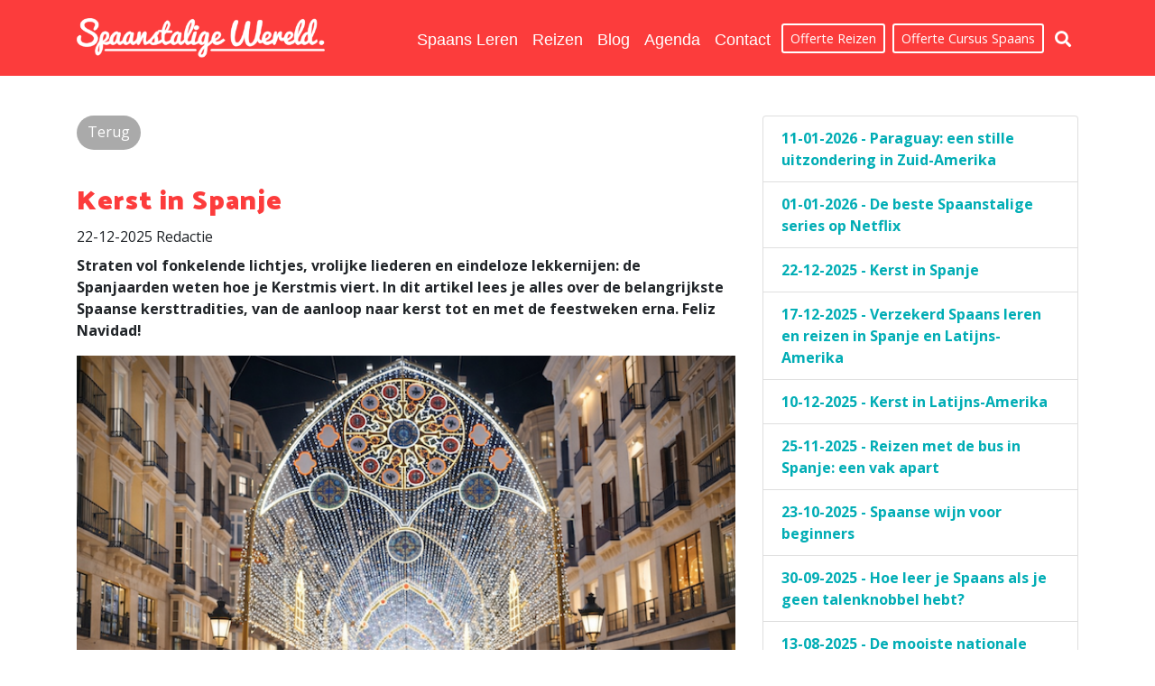

--- FILE ---
content_type: text/html; charset=UTF-8
request_url: https://www.spaanstaligewereld.nl/blog/kerst-in-spanje/
body_size: 12067
content:
<!DOCTYPE html>
<html lang="nl">
    <head>
        <!-- Global site tag (gtag.js) - Google Analytics -->
        <script async src="https://www.googletagmanager.com/gtag/js?id=UA-6338958-1"></script>
        <script>
          window.dataLayer = window.dataLayer || [];
          function gtag(){dataLayer.push(arguments);}
          gtag('js', new Date());

          gtag('config', 'UA-6338958-1');
        </script>
        <base href="https://www.spaanstaligewereld.nl/">
                <meta charset="utf-8"/>
                    <meta name="description" content="Straten vol fonkelende lichtjes, vrolijke liederen en eindeloze lekkernijen: de Spanjaarden weten hoe je Kerstmis viert. In dit artikel lees je alles over de belangrijkste Spaanse kersttradities, van de aanloop naar kerst tot en met de feestweken erna."/>
                            <title>Kerst in Spanje - Spaanstalige Wereld</title>
                <meta name="robots" content="INDEX,FOLLOW"/>
        <meta name="viewport" content="width=device-width, initial-scale=1"/>
        <meta name="format-detection" content="telephone=no"/>
        <meta http-equiv="X-UA-Compatible" content="IE=edge"/>
        <link rel="icon" type="image/x-icon" href="./favicon.ico">
                    <!-- Twitter Meta -->
            <meta name="twitter:card" content="summary_large_image">    
            <meta name="twitter:site" content="@spaanstalig"/>
            <meta name="twitter:title" content="Kerst in Spanje"/>
            <meta name="twitter:description" content="Kerst in Spanje"/>
            <meta name="twitter:creator" content="Redactie"/>
            <meta name="twitter:image" content="https://www.spaanstaligewereld.nl/images/kerst-in-spanje.png"/>
            <!-- Facebook Meta -->
            <meta property="og:url"                content="https://www.spaanstaligewereld.nl/index.php" />
            <meta property="og:type"               content="article" />
            <meta property="og:title"              content="Kerst in Spanje" />
            <meta property="og:description"        content="Kerst in Spanje" />
            <meta property="og:image"              content="https://www.spaanstaligewereld.nl/images/kerst-in-spanje.png" />
        
        <link rel="stylesheet" href="https://stackpath.bootstrapcdn.com/bootstrap/4.1.3/css/bootstrap.min.css" integrity="sha384-MCw98/SFnGE8fJT3GXwEOngsV7Zt27NXFoaoApmYm81iuXoPkFOJwJ8ERdknLPMO" crossorigin="anonymous">
        <link rel="stylesheet" href="https://use.fontawesome.com/releases/v5.1.0/css/all.css" integrity="sha384-lKuwvrZot6UHsBSfcMvOkWwlCMgc0TaWr+30HWe3a4ltaBwTZhyTEggF5tJv8tbt" crossorigin="anonymous">

        <!--        <link href="https://fonts.googleapis.com/css?family=Red+Hat+Display:ital,wght@0,300..900;1,300..900|Catamaran:900|Open+Sans|PT+Sans+Caption" rel="stylesheet">-->
        <link href="https://fonts.googleapis.com/css?family=Red+Hat+Display:ital,wght@0,300..900;1,300..900|Catamaran:900|Open+Sans:400,700,900|PT+Sans+Caption&amp;subset=latin-ext" rel="stylesheet">
        <!-- CDN connections -->
        <script src="https://code.jquery.com/jquery-3.3.1.js" integrity="sha256-2Kok7MbOyxpgUVvAk/HJ2jigOSYS2auK4Pfzbm7uH60=" crossorigin="anonymous"></script>        
        <script src="https://code.jquery.com/ui/1.12.1/jquery-ui.js" integrity="sha256-T0Vest3yCU7pafRw9r+settMBX6JkKN06dqBnpQ8d30=" crossorigin="anonymous"></script>        <!-- Latest compiled and minified JavaScript -->
        <link href="./assets/css/spaanstalig.css" rel="stylesheet" />
        <link href="./assets/css/custom-card.css" rel="stylesheet" />
        <link href="./vendor/lightslider/css/lightslider.css" rel="stylesheet" type="text/css"/>
        <script src="//ajax.googleapis.com/ajax/libs/jquery/1.11.0/jquery.min.js"></script>
        <script src="./vendor/lightslider/js/lightslider.js"></script>

        <!-- Global site tag (gtag.js) - Google Analytics -->
        <!-- Facebook Pixel Code -->
                <script>
            !function (f, b, e, v, n, t, s)
            {
                if (f.fbq)
                    return;
                n = f.fbq = function () {
                    n.callMethod ?
                            n.callMethod.apply(n, arguments) : n.queue.push(arguments)
                };
                if (!f._fbq)
                    f._fbq = n;
                n.push = n;
                n.loaded = !0;
                n.version = '2.0';
                n.queue = [];
                t = b.createElement(e);
                t.async = !0;
                t.src = v;
                s = b.getElementsByTagName(e)[0];
                s.parentNode.insertBefore(t, s)
            }(window, document, 'script',
                    'https://connect.facebook.net/en_US/fbevents.js');
            fbq('init', '2523927581156917');
            fbq('track', 'PageView');
        </script>
        <noscript>
            <img height="1" width="1" src="https://www.facebook.com/tr?id=2523927581156917&ev=PageView&noscript=1" />
        </noscript>
        <script src='https://www.google.com/recaptcha/api.js'></script>    </head>

<body>

<div class="container-fluid">    
<!-- <nav class="navbar navbar-dark bg-dark justify-content-between flex-nowrap flex-row fixed-top user-content">
        <div class="container">
            <a href="/" class="navbar-brand float-left"></a>
            <ul class="nav navbar-nav flex-row float-right">
                <li class="nav-item">
                    <a class="nav-link " href="#"><i class="fab fa-facebook fa-2x"></i></a>
                </li>
                <li class="nav-item">
                  <a class="nav-link " href="#"><i class="fab fa-twitter fa-2x"></i></a>
                </li> 
                <li class="nav-item">
                  <a class="nav-link" href="#"><i class="fab fa-instagram fa-2x"></i></a>
                </li>
            </ul>
        </div>
    </nav>-->
    <nav class="navbar navbar-expand-md navbar-light fixed-top bg-light fixed-top-2">
      <div class="container">    
        <a class="navbar-brand" href="#"><img src="./assets/images/spaanstalig-logo-sub.png" class="brandlogo align-top img-fluid"></a>
       <button class="navbar-toggler" type="button" data-toggle="collapse" data-target="#navbarsExampleDefault" aria-controls="navbarsExampleDefault" aria-expanded="false" aria-label="Toggle navigation">
          <span class="navbar-toggler-icon"></span>
        </button>
        <div class="collapse navbar-collapse" id="navbarsExampleDefault">
          <ul class="navbar-nav ml-auto align-middle">
            <li class="nav-item">
              <a class="nav-link" href="./spaans-leren/">Spaans Leren</a>
            </li>
            <li class="nav-item">
              <a class="nav-link" href="./reizen/">Reizen</a>
            </li>
            <li class="nav-item active">
              <a class="nav-link" href="./blog/">Blog</a>
            </li>
            <li class="nav-item active">
              <a class="nav-link" href="./agenda/">Agenda</a>
            </li>
            <li class="nav-item">
              <a class="nav-link" href="./contact/">Contact</a>
            </li>
            <li class="nav-item d-flex align-items-center">
              <a href="./offerte-reizen" class="btn btn-outline-light btn-sm mx-1 custom-outline-btn">Offerte Reizen</a>
              <a href="./offerte-spaansleren" class="btn btn-outline-light btn-sm mx-1 custom-outline-btn">Offerte Cursus Spaans</a>
            </li>
            <li class="nav-item">
               <a class="nav-link buttonsearch buttonmenu" id="buttonsearch">
                    <i class="fas fa-search"></i>
                </a>
            </li>
          </ul>
        </div>
      </div>
    </nav>
</div>
<div class="container-fluid fixed-top searchbar"  style="background-color: #FFF;">
    <div class="container " id="searchbardiv" style="display : none;">
        <div class="close" id="closesearch"><i class="fas fa-times"></i></div>
        <form role="search" method="get" id="searchform" action="./zoeken/">
            <div class="input-group">
                <input type="text" id="searchbox" class="form-control" name="s" placeholder="Zoek taalscholen, reisbestemmingen, fiestas en reisspecialisten...">
                <div class="input-group-btn">
                   <button type="submit" class="nav-link buttonsearch" id="buttonsearch">
                         <i class="fas fa-search" style="font-size : 1.2em;"></i>
                    </button>
                </div>
                <script>
                $("#buttonsearch").click(function{
                    $("#searchform").submit();
                });
                </script>
            </div>
        </form>
    </div>
</div>
<style>
    h2 {
        font-size: 30px !important;
    }
    
    h3 {
        font-size: 20px !important;
    }
</style>
<div class="container pb-4">
    <div class="row">
        <div class="col-md-6 col-lg-8 pt-5">
            <a href="./blog/" class="btn btn-secondary cat-label pb-2">Terug</a>
            <h2 class="blogtitle">Kerst in Spanje</h2><div class="blogauteur pb-2">22-12-2025 Redactie</div><p><b>Straten vol fonkelende lichtjes, vrolijke liederen en eindeloze lekkernijen: de Spanjaarden weten hoe je Kerstmis viert. In dit artikel lees je alles over de belangrijkste Spaanse kersttradities, van de aanloop naar kerst tot en met de feestweken erna. Feliz Navidad!</b></p><p><img src="https://www.spaanstaligewereld.nl/images/kerst-in-spanje.png" style="width: 100%;"><b><br></b></p><h3>In aanloop naar kerst</h3><p>Al weken voor Kerstmis verschijnen in Spaanse steden en dorpen uitbundige kerstversieringen. Dit bereikt een hoogtepunt in het laatste weekend voor kerst. Straten en etalages baden dan in het licht van kerstlampjes en overal duiken belenes (kerststallen) op, terwijl villancicos (kerstliedjes) door de straten klinken.</p><p>Op veel pleinen staan levensgrote kerststallen waar het kerstverhaal wordt uitgebeeld. Ook kerstmarkten winnen de laatste jaren aan populariteit in Spanje. Vooral <a href="https://www.spaanstaligewereld.nl/reizen-madrid/spanje/" target="_blank">Madrid</a> spant de kroon, met sfeervolle kerstmarkten op onder meer de Plaza Mayor en andere centrale pleinen.</p><p>In de weken voorafgaand aan kerst raakt het hele land bovendien in de ban van de beroemde kerstloterij <a href="https://www.spaanstaligewereld.nl/agenda/el-gordo-in-spanje/" target="_blank">El Gordo</a>. Deze "vette" loterij dankt zijn naam aan de enorme prijzenpot, die jaarlijks ruim 2 miljard euro bedraagt. De trekking vindt traditiegetrouw plaats op 22 december en wordt urenlang live gevolgd. Opvallend detail: Spanjaarden sturen weinig kerstkaarten naar familie en vrienden die ze rond de feestdagen toch zien - de aandacht gaat liever uit naar samen vieren.</p><h3>Kerstavond in Spanje</h3><p>In Spanje speelt kerstavond (Nochebuena) de hoofdrol. Dit is bij uitstek een familieaangelegenheid. Rondom rijkgevulde tafels met Spaanse gerechten en goede wijnen komen families samen voor een lang en uitgebreid diner. Wie met kerst in Spanje verblijft, merkt meteen dat veel restaurants en bars op deze avond gesloten zijn - een zeldzaamheid in het land.</p><p>Een vaste traditie tijdens kerstavond is het zingen van villancicos, waaronder een lied dat iedereen kent: Feliz Navidad. Na het diner mag een feestelijk glas cava niet ontbreken. Veel families trekken vervolgens rond middernacht naar de Misa del Gallo, de nachtmis. Tijdens deze dienst klinken liederen ter ere van el Niño Jesús, begeleid door traditionele instrumenten zoals de zambomba (rommelpot) en de pandereta (tamboerijn).</p><p><img src="https://www.spaanstaligewereld.nl/images/kerstmaaltijd-spanje.jpeg" style="width: 100%;"><br></p><h3>Traditionele kerstgerechten</h3><p>Een klassiek Spaans kerstgerecht is pavo asado (gebraden kalkoen), al kiezen steeds meer gezinnen tegenwoordig voor variatie. Vooral mariscos (zeevruchten) zijn populair, met onder andere langostinos (grote garnalen) als favoriet.</p><p>Daarnaast kent elke regio zijn eigen kerstspecialiteiten. In Madrid staat vaak lubina (zeebaars) op tafel, in Baskenland wordt angula (jonge aal) gegeten en in Aragón is bacalao al arriero (kabeljauw op traditionele wijze) geliefd. Uiteraard ontbreekt een goede <a href="https://www.spaanstaligewereld.nl/blog/spaanse-wijn-voor-beginners/" target="_blank">Spaanse wijn</a> niet tijdens het kerstdiner.</p><p>Onlosmakelijk verbonden met kerst zijn de dulces navideños, de typische Spaanse kerstzoetigheden. Dit fotogenieke suikergoed wordt vooral bij de koffie geserveerd. Populair zijn mazapán (marsepein) en turrón, een nougat van honing en amandelen. Vooral Turrón de Jijona, afkomstig uit het gelijknamige plaatsje in de provincie Alicante, is tijdens de feestdagen nauwelijks aan te slepen.</p><h3>Eerste kerstdag in Spanje</h3><p>Op eerste kerstdag komen Spaanse families opnieuw samen, dit keer voor een uitgebreide lunch. Ook dan staan vis, schaal- en schelpdieren centraal en verschijnen de dulces opnieuw op tafel.</p><p>Traditioneel ontvangen Spaanse kinderen hun cadeautjes pas met Driekoningen, maar steeds meer gezinnen vieren ook de komst van Papá Noel. Op eerste kerstdag liggen dan cadeautjes klaar onder de kerstboom of bij de open haard. Daarnaast is het gebruikelijk om met de hele familie de kerststal verder aan te kleden of compleet in te richten.</p><h3>Tweede kerstdag in Spanje</h3><p>In tegenstelling tot Nederland kent Spanje officieel geen tweede kerstdag. Toch wordt 26 december in sommige regio's wel gevierd. In Catalonië en op de Balearen is het bijvoorbeeld een officiële feestdag: Día de San Esteban.</p><p>Families komen die dag vaak samen om restjes van het kerstdiner te verwerken. Zo bereiden Catalanen traditioneel canelons, gevuld met het vlees van de vorige dag - een smakelijke manier om kerst te verlengen.</p><p><img src="https://www.spaanstaligewereld.nl/images/driekoningen-spanje.jpeg" style="width: 100%;"><br></p><h3>De weken na kerst</h3><p>Na kerst is het feestgedruis in Spanje nog lang niet voorbij. Met oudejaarsavond en Driekoningen volgen twee hoogtepunten. Op oudejaarsavond verzamelen families zich voor een uitgebreid diner. Rond middernacht kijken miljoenen Spanjaarden naar de klokslagen vanaf de <a href="https://www.spaanstaligewereld.nl/agenda/kerstavond-spanje/" target="_blank">Puerta del Sol</a> in Madrid, uitgezonden op de nationale televisie.</p><p>Bij elke van de twaalf klokslagen eet men een druif: las doce uvas de la suerte. Wie dit ritueel succesvol volbrengt, mag rekenen op een jaar vol geluk. Daarna wordt het nieuwe jaar ingeluid met omhelzingen, gelukswensen en een glas cava.</p><p><a href="https://www.spaanstaligewereld.nl/agenda/reyes-magos-spanje/" target="_blank">Driekoningen</a> is in Spanje een belangrijk kinderfeest, vergelijkbaar met Sinterklaas. Reyes Magos begint op 5 januari met kleurrijke optochten door steden en dorpen, waarbij snoepgoed door de straten regent. In de nacht van 5 op 6 januari brengen de drie koningen de cadeautjes, en op 6 januari zijn Spaanse kinderen volop bezig met hun nieuwe speelgoed.</p><p><font color="#ff0000"><i>Spaans leren in Spanje tijdens de feestdagen? Bekijk de mogelijkheden bij <a href="https://www.spaanstaligewereld.nl/spaans-leren-in-spanje/" target="_blank">taalscholen</a> door heel het land</i></font></p><br/><hr class="my-2"><br/>                        <a href="./blog/" class="btn btn-secondary cat-label">Terug</a>
        </div>
        <div class="col-md-6 col-lg-4 pt-5">
            <li class="list-group-item"><a href="./blog/paraguay-een-stille-uitzondering-in-zuid-amerika/" class=\"agendaClick\">11-01-2026 - Paraguay: een stille uitzondering in Zuid-Amerika</a></li><li class="list-group-item"><a href="./blog/de-beste-spaanstalige-series-op-netflix/" class=\"agendaClick\">01-01-2026 - De beste Spaanstalige series op Netflix</a></li><li class="list-group-item"><a href="./blog/kerst-in-spanje/" class=\"agendaClick\">22-12-2025 - Kerst in Spanje</a></li><li class="list-group-item"><a href="./blog/verzekerd-spaans-leren-en-reizen-in-spanje-en-latijns-amerika/" class=\"agendaClick\">17-12-2025 - Verzekerd Spaans leren en reizen in Spanje en Latijns-Amerika</a></li><li class="list-group-item"><a href="./blog/kerst-in-latijns-amerika/" class=\"agendaClick\">10-12-2025 - Kerst in Latijns-Amerika </a></li><li class="list-group-item"><a href="./blog/reizen-met-de-bus-in-spanje-een-vak-apart/" class=\"agendaClick\">25-11-2025 - Reizen met de bus in Spanje: een vak apart</a></li><li class="list-group-item"><a href="./blog/spaanse-wijn-voor-beginners/" class=\"agendaClick\">23-10-2025 - Spaanse wijn voor beginners</a></li><li class="list-group-item"><a href="./blog/hoe-leer-je-spaans-als-je-geen-talenknobbel-hebt/" class=\"agendaClick\">30-09-2025 - Hoe leer je Spaans als je geen talenknobbel hebt?</a></li><li class="list-group-item"><a href="./blog/mooiste-nationale-parken-spanje/" class=\"agendaClick\">13-08-2025 - De mooiste nationale parken van Spanje</a></li><li class="list-group-item"><a href="./blog/de-beste-podcasts-om-spaans-te-leren/" class=\"agendaClick\">13-07-2025 - De beste podcasts om Spaans te leren</a></li><li class="list-group-item"><a href="./blog/alles-wat-je-moet-weten-over-de-pelgrimsroute-naar-santiago/" class=\"agendaClick\">10-06-2025 - Alles wat je moet weten over de pelgrimsroute naar Santiago</a></li><li class="list-group-item"><a href="./blog/beste-spaanstalige-bestemmingen-voor-digitale-nomaden/" class=\"agendaClick\">30-05-2025 - Beste Spaanstalige bestemmingen voor digitale nomaden</a></li><li class="list-group-item"><a href="./blog/beste-latijns-amerikaanse-schrijvers-en-boeken/" class=\"agendaClick\">22-04-2025 - Beste en bekendste Latijns-Amerikaanse schrijvers en boeken</a></li><li class="list-group-item"><a href="./blog/hoe-je-in-calpe-het-maximale-haalt-uit-je-vakantie-in-maart/" class=\"agendaClick\">31-03-2025 - Hoe je in Calpe het maximale haalt uit je vakantie in maart</a></li><li class="list-group-item"><a href="./blog/ontdek-spanje-met-een-fly-drive-reis/" class=\"agendaClick\">21-03-2025 - Ontdek Spanje met een fly drive reis</a></li><li class="list-group-item"><a href="./blog/rondreizen-in-spaanstalige-landen-hier-moet-je-op-letten/" class=\"agendaClick\">14-02-2025 - Rondreizen in Spaanstalige landen: hier moet je op letten</a></li><li class="list-group-item"><a href="./blog/marathonkijken-honderd-jaar-eenzaamheid-te-streamen/" class=\"agendaClick\">10-12-2024 - Marathonkijken! 'Honderd jaar eenzaamheid' te streamen</a></li><li class="list-group-item"><a href="./blog/een-taal-vele-klanken-waarom-spaans-overal-uniek-klinkt/" class=\"agendaClick\">02-12-2024 - Eén taal, vele klanken: waarom Spaans overal uniek klinkt</a></li><li class="list-group-item"><a href="./blog/5-redenen-waarom-steeds-meer-mensen-kiezen-voor-wonen-en-werken-in-spanje/" class=\"agendaClick\">30-10-2024 - 5 Redenen waarom steeds meer mensen kiezen voor wonen en werken in Spanje </a></li><li class="list-group-item"><a href="./blog/gringos-en-guiris-wat-betekenen-ze-in-de-spaanstalige-wereld/" class=\"agendaClick\">11-09-2024 - Gringos en guiris: wat betekenen ze in de Spaanstalige wereld?</a></li><li class="list-group-item"><a href="./blog/4-leukste-zomerfestivals-met-spaans-tintje/" class=\"agendaClick\">04-07-2024 - De leukste zomerfestivals met een Spaans en Latijns-Amerikaans tintje! </a></li><li class="list-group-item"><a href="./blog/ontdek-de-spaanse-keuken-authentieke-eenvoudige-recepten/" class=\"agendaClick\">22-04-2024 - Ontdek de Spaanse keuken: authentieke en eenvoudige recepten voor beginners</a></li><li class="list-group-item"><a href="./blog/waarom-eilanden-vaak-hun-eigen-taal-hebben/" class=\"agendaClick\">14-03-2024 - Waarom eilanden vaak hun eigen taal hebben</a></li><li class="list-group-item"><a href="./blog/ontdek-de-meest-iconische-steden-van-spanje/" class=\"agendaClick\">13-03-2024 - Ontdek de meest iconische steden van Spanje</a></li><li class="list-group-item"><a href="./blog/beste-gratis-apps-voor-spaans-leren/" class=\"agendaClick\">01-03-2024 - De beste gratis apps om Spaans te leren</a></li><li class="list-group-item"><a href="./blog/beste-spaanse-films-netflix/" class=\"agendaClick\">30-12-2023 - De beste Spaanse films op Netflix</a></li><li class="list-group-item"><a href="./blog/rotterdam-heeft-grootste-zara-winkel-ter-wereld/" class=\"agendaClick\">17-11-2023 - Rotterdam heeft de grootste Zara-winkel ter wereld</a></li><li class="list-group-item"><a href="./blog/spanje-populair-onder-digitale-nomaden-malaga-zelfs-een-na-beste-stad-ter-wereld/" class=\"agendaClick\">25-08-2023 - Spanje populair onder digitale nomaden: Málaga zelfs een na beste stad ter wereld</a></li><li class="list-group-item"><a href="./blog/peruaanse-keuken-verovert-hele-wereld/" class=\"agendaClick\">30-06-2023 - De Peruaanse keuken verovert de hele wereld</a></li><li class="list-group-item"><a href="./blog/semana-santa-in-guatemala/" class=\"agendaClick\">31-03-2023 - Semana Santa in Guatemala</a></li><li class="list-group-item"><a href="./blog/ontdek-de-mooie-baaien-van-mallorca/" class=\"agendaClick\">14-03-2023 - Ontdek de mooie baaien van Mallorca</a></li><li class="list-group-item"><a href="./blog/citytrip-barcelona-mediterrane-mix-van-oud-en-nieuw/" class=\"agendaClick\">13-02-2023 - Citytrip Barcelona: een mediterrane mix van oud en nieuw</a></li><li class="list-group-item"><a href="./blog/waar-je-spaans-kunt-leren-in-nederland/" class=\"agendaClick\">07-02-2023 - Waar je Spaans kunt leren in Nederland</a></li><li class="list-group-item"><a href="./blog/intercambios-oefen-je-spaans-met-natives/" class=\"agendaClick\">02-12-2022 - Intercambios: Oefen je Spaans met native speakers!</a></li><li class="list-group-item"><a href="./blog/wil-jij-spaans-leren-spreken-dat-doe-je-natuurlijk-in-spanje/" class=\"agendaClick\">10-06-2022 - Wil jij Spaans leren spreken? Dat doe je natuurlijk in Spanje!</a></li><li class="list-group-item"><a href="./blog/instituto-hemingway-leer-spaans-in-bilbao/" class=\"agendaClick\">31-05-2022 - Instituto Hemingway: Spaans in Bilbao</a></li><li class="list-group-item"><a href="./blog/argentijnse-wijnen-beleven-in-argentinie/" class=\"agendaClick\">10-04-2022 - Argentijnse wijnen beleven in Argentinië</a></li><li class="list-group-item"><a href="./blog/ontdek-de-diversiteit-van-mallorca/" class=\"agendaClick\">09-03-2022 - Ontdek de diversiteit van Mallorca</a></li><li class="list-group-item"><a href="./blog/cholitas-bolivia/" class=\"agendaClick\">29-01-2022 - Cholitas in Bolivia</a></li><li class="list-group-item"><a href="./blog/9-tips-voor-jungle-buenos-aires/" class=\"agendaClick\">07-01-2022 - Negen tips voor de jungle van Buenos Aires</a></li><li class="list-group-item"><a href="./blog/top-10-activiteiten-valencia/" class=\"agendaClick\">05-01-2022 - Top 10 sportieve activiteiten in Valencia</a></li><li class="list-group-item"><a href="./blog/tradities-jaarwisseling-ecuador/" class=\"agendaClick\">30-12-2021 - Tradities rond de jaarwisseling in Ecuador</a></li><li class="list-group-item"><a href="./blog/handige-spaanse-uitdrukkingen-voor-vlot-en-vloeiend-spaans/" class=\"agendaClick\">30-11-2021 - Handige Spaanse uitdrukkingen voor vlot en vloeiend Spaans</a></li><li class="list-group-item"><a href="./blog/rondreis-murcia-wat-moet-je-zien/" class=\"agendaClick\">02-11-2021 - Rondreis Murcia: wat moet je zien?</a></li><li class="list-group-item"><a href="./blog/reizen-naar-argentinie-toeristen-weer-welkom/" class=\"agendaClick\">06-10-2021 - Reizen naar Argentinië: toeristen weer welkom! </a></li><li class="list-group-item"><a href="./blog/spaans-leren-tijdens-zonvakantie-op-canarische-eilanden/" class=\"agendaClick\">27-09-2021 - Spaans leren tijdens een zonvakantie op de Canarische Eilanden</a></li><li class="list-group-item"><a href="./blog/het-nieuwe-reizen-na-corona-duurzaam-en-verantwoord-in-de-spaanstalige-wereld/" class=\"agendaClick\">25-09-2021 - Het nieuwe reizen na corona: duurzaam en verantwoord in de Spaanstalige wereld</a></li><li class="list-group-item"><a href="./blog/op-vakantie-deze-verzekeringen-heb-je-nodig/" class=\"agendaClick\">30-07-2021 - Op vakantie? Deze verzekeringen heb je nodig</a></li><li class="list-group-item"><a href="./blog/studeren-in-spanje-dit-zijn-de-voordelen/" class=\"agendaClick\">23-07-2021 - Studeren in Spanje: dit zijn de voordelen</a></li><li class="list-group-item"><a href="./blog/vakantie-aan-spaanse-kust-4x-doen-vanuit-costa-brava/" class=\"agendaClick\">09-07-2021 - Vakantie aan de Spaanse kust; 4 x doen vanuit de Costa Brava</a></li><li class="list-group-item"><a href="./blog/thuisstudie-spaans-dit-zijn-beste-tips/" class=\"agendaClick\">18-06-2021 - Thuisstudie Spaans? Dit zijn de beste tips</a></li><li class="list-group-item"><a href="./blog/rechtenstudie-in-spanje-en-mexico-hoe-werkt-het/" class=\"agendaClick\">14-05-2021 - Rechtenstudie in Spanje en Mexico: hoe werkt het?</a></li><li class="list-group-item"><a href="./blog/op-luxe-campingvakantie-in-spanje/" class=\"agendaClick\">09-03-2021 - Op luxe campingvakantie in Spanje</a></li><li class="list-group-item"><a href="./blog/versoepeling-van-amerikaanse-reisbeperkingen-naar-spaanstalige-landen-onder-joe-biden/" class=\"agendaClick\">22-12-2020 - Versoepeling van Amerikaanse reisbeperkingen naar Spaanstalige landen onder Joe Biden?</a></li><li class="list-group-item"><a href="./blog/tips-voor-het-leren-van-spaans-buiten-de-lessen-om/" class=\"agendaClick\">03-09-2020 - Tips voor het leren van Spaans buiten de lessen om</a></li><li class="list-group-item"><a href="./blog/vakantie-vieren-op-mallorca-en-covid-19/" class=\"agendaClick\">07-08-2020 - Vakantie vieren op Mallorca en Covid-19</a></li><li class="list-group-item"><a href="./blog/vakantiehuis-met-zwembad-in-spanje-3-topbestemmingen/" class=\"agendaClick\">15-07-2020 - Vakantiehuis met zwembad in Spanje: 3 topbestemmingen</a></li><li class="list-group-item"><a href="./blog/spaanse-talenscholen-bieden-online-cursussen-spaans/" class=\"agendaClick\">16-06-2020 - Spanje in je huiskamer: Spaanse talenscholen bieden online cursussen Spaans</a></li><li class="list-group-item"><a href="./blog/10-handige-tips-voor-dagelijks-gebruik-spaans/" class=\"agendaClick\">14-06-2020 - Tien tips om dagelijks Spaans te gebruiken</a></li><li class="list-group-item"><a href="./blog/nederlandse-taalscholen-schakelen-razendsnel-over-op-online-cursussen-spaans/" class=\"agendaClick\">26-05-2020 - Nederlandse taalscholen schakelen razendsnel over op online cursussen  Spaans </a></li><li class="list-group-item"><a href="./blog/wat-voor-soort-reisverzekering-heb-je-nodig/" class=\"agendaClick\">24-04-2020 - Wat voor een soort reisverzekering heb je nodig?</a></li><li class="list-group-item"><a href="./blog/het-financieren-van-een-reis-door-zuid-amerika/" class=\"agendaClick\">10-04-2020 - Het financieren van een reis door Zuid-Amerika</a></li><li class="list-group-item"><a href="./blog/duurzaam-overnachten-7-tips/" class=\"agendaClick\">27-03-2020 - Duurzaam overnachten: 7 tips</a></li><li class="list-group-item"><a href="./blog/hoe-open-je-een-bedrijf-in-spanje/" class=\"agendaClick\">12-03-2020 - Hoe open je een bedrijf in Spanje?</a></li><li class="list-group-item"><a href="./blog/een-roadtrip-door-andalusie/" class=\"agendaClick\">10-03-2020 - Een roadtrip door Andalusië</a></li><li class="list-group-item"><a href="./blog/tips-voor-spaans-leren-ecuador/" class=\"agendaClick\">06-03-2020 - Tips voor Spaans leren in Ecuador</a></li><li class="list-group-item"><a href="./blog/zo-vier-je-carnaval-op-de-canarische-eilanden/" class=\"agendaClick\">13-02-2020 - Zo vier je carnaval op de Canarische Eilanden</a></li><li class="list-group-item"><a href="./blog/sanchez-catering-een-authentiek-spaans-cateringbedrijf/" class=\"agendaClick\">12-01-2020 - Sánchez Catering: een authentiek Spaans cateringbedrijf in Nederland</a></li><li class="list-group-item"><a href="./blog/leukste-activiteiten-ecuador/" class=\"agendaClick\">20-11-2019 - De zeven leukste activiteiten voor je rondreis door Ecuador</a></li><li class="list-group-item"><a href="./blog/de-zonnigste-plekken-om-spaans-te-leren-in-de-winter/" class=\"agendaClick\">28-10-2019 - De zonnigste plekken om Spaans te leren in de winter</a></li><li class="list-group-item"><a href="./blog/vijf-avontuurlijke-activiteiten-mexico/" class=\"agendaClick\">14-10-2019 - Vijf avontuurlijke activiteiten die je niet mag missen tijdens je rondreis door Mexico</a></li><li class="list-group-item"><a href="./blog/zeven-dagen-in-verbluffend-biskaje/" class=\"agendaClick\">16-09-2019 - Zeven dagen in verbluffend Biskaje</a></li><li class="list-group-item"><a href="./blog/zuid-amerikaanse-wijnen-voor-beginners/" class=\"agendaClick\">23-05-2019 - Zuid-Amerikaanse wijnen voor beginners</a></li><li class="list-group-item"><a href="./blog/shoppen-in-valencia-hier-moet-je-zijn/" class=\"agendaClick\">21-12-2018 - Shoppen in Valencia: hier moet je zijn</a></li><li class="list-group-item"><a href="./blog/beleef-het-pure-spaans-van-valladolid-met-la-casa-del-espanol/" class=\"agendaClick\">02-08-2018 - Beleef het pure Spaans van Valladolid met La Casa del Español</a></li><li class="list-group-item"><a href="./blog/galicie-ontdekken-met-ontdekgalicie/" class=\"agendaClick\">07-05-2018 - Galicië ontdekken met OntdekGalicie</a></li><li class="list-group-item"><a href="./blog/hispania-passie-voor-studenten-en-de-spaanse-taal-en-cultuur/" class=\"agendaClick\">07-02-2018 - Hispania: passie voor studenten en de Spaanse taal en cultuur</a></li><li class="list-group-item"><a href="./blog/spaans-leren-in-picos-de-europa/" class=\"agendaClick\">31-08-2017 - Spaans leren in de Picos de Europa</a></li><li class="list-group-item"><a href="./blog/costa-de-valencia-spaans-in-de-praktijk/" class=\"agendaClick\">03-08-2017 - Costa de Valencia: Spaans in de Praktijk</a></li><li class="list-group-item"><a href="./blog/ontmoet-wereld-bij-el-carmen-spanish-school-in-valencia/" class=\"agendaClick\">05-05-2017 - Ontmoet de wereld bij El Carmen Spanish School in Valencia</a></li><li class="list-group-item"><a href="./blog/effectief-woordjes-spaans-leren/" class=\"agendaClick\">14-03-2017 - Effectief woordjes Spaans leren: zo doe je dat</a></li><li class="list-group-item"><a href="./blog/imsol-viert-25-jarig-bestaan/" class=\"agendaClick\">24-01-2017 - IMSOL viert 25-jarig bestaan</a></li><li class="list-group-item"><a href="./blog/la-herradura-spaans-in-uruguay/" class=\"agendaClick\">01-06-2016 - La Herradura: Spaans in Uruguay </a></li><li class="list-group-item"><a href="./blog/tandem-san-sebastian-spaans-en-baskische-cultuur/" class=\"agendaClick\">01-05-2016 - Tandem San Sebastian: Spaans en Baskische cultuur</a></li><li class="list-group-item"><a href="./blog/spaans-en-reizen-in-peru-met-amauta-en-dos-manos/" class=\"agendaClick\">29-02-2016 - Spaans en reizen in Peru met Amauta en Dos Manos</a></li><li class="list-group-item"><a href="./blog/spaans-met-de-mensen-van-san-juan/" class=\"agendaClick\">01-01-2016 - Spaans met de mensen van San Juan</a></li><li class="list-group-item"><a href="./blog/taalschool-andalusi-spaans-alle-leeftijden-malaga/" class=\"agendaClick\">28-10-2015 - Taalschool Andalusi:  Spaans voor alle leeftijden in Malaga</a></li><li class="list-group-item"><a href="./blog/imsol-spaanse-lessen-en-excursies-in-granada/" class=\"agendaClick\">29-09-2015 - IMSOL: Spaanse lessen en excursies in Granada</a></li><li class="list-group-item"><a href="./blog/tia-tula-spaans-in-de-academische-hoofdstad-van-de-spaanse-taal/" class=\"agendaClick\">31-08-2015 - Tía Tula: Spaans in de academische hoofdstad van de Spaanse taal</a></li><li class="list-group-item"><a href="./blog/estudio-sampere-spaanse-lessen-voor-buitenlandse-studenten-sinds-1956/" class=\"agendaClick\">01-08-2015 - Estudio Sampere: Spaanse lessen voor buitenlandse studenten sinds 1956</a></li><li class="list-group-item"><a href="./blog/que-bueno-praktische-cursussen-spaans-in-breda/" class=\"agendaClick\">01-07-2015 - QueBueno: praktische cursussen Spaans in Breda</a></li><li class="list-group-item"><a href="./blog/tenidiomas-cursussen-spaans-jerez-sinds-1984/" class=\"agendaClick\">31-05-2015 - Tenidioma: Cursussen Spaans in Jerez de la Frontera sinds 1984  </a></li><li class="list-group-item"><a href="./blog/cervantes-college-praktijkgerichte-taalcursussen-in-mediterraans-murcia/" class=\"agendaClick\">30-04-2015 - Cervantes College: Praktijkgerichte taalcursussen in mediterraans Murcia!</a></li><li class="list-group-item"><a href="./blog/taalcursus-en-stage-in-salamanca-en-mallorca/" class=\"agendaClick\">30-04-2015 - Taalcursus en stage in Spanje: het beste wat je ooit zal overkomen! </a></li><li class="list-group-item"><a href="./blog/10-handige-reisapps-voor-spanje-en-latijns-amerika/" class=\"agendaClick\">30-03-2015 - 10 Handige reisapps voor Spanje en Latijns-Amerika</a></li><li class="list-group-item"><a href="./blog/taalschool-tandem-santiago-de-chile/" class=\"agendaClick\">03-03-2015 - Tandem Santiago de Chile: Spaans leren aan de voet van de Andes</a></li><li class="list-group-item"><a href="./blog/wat-is-yerba-mate/" class=\"agendaClick\">22-02-2015 - Yerba mate: de gezelschapsdrank van Zuid-Amerika  </a></li><li class="list-group-item"><a href="./blog/taalschool-proyecto-espanol-alicante/" class=\"agendaClick\">31-01-2015 - Proyecto Español, Alicante: Moderne taalschool in het hart van de Costa Blanca </a></li><li class="list-group-item"><a href="./blog/carnaval-in-spanje-en-latijns-amerika/" class=\"agendaClick\">31-01-2015 - Carnaval in Spanje en Latijns-Amerika: Het kleurrijkste feest van het jaar!</a></li><li class="list-group-item"><a href="./blog/tips-goede-taalschool-in-spanje/" class=\"agendaClick\">30-12-2014 - Tips voor een goede taalschool in Spanje</a></li><li class="list-group-item"><a href="./blog/reistips-catalonie/" class=\"agendaClick\">02-12-2014 - Reistips voor Catalonië</a></li><li class="list-group-item"><a href="./blog/spaans-met-een-lach-in-utrecht-en-veenendaal/" class=\"agendaClick\">30-11-2014 - Spaans met een lach in Utrecht en Veenendaal </a></li><li class="list-group-item"><a href="./blog/bioparc-valencia-op-avontuur-in-hart-valencia/" class=\"agendaClick\">27-11-2014 - Bioparc Valencia: Op avontuur in het hart van Afrika</a></li><li class="list-group-item"><a href="./blog/spaanse-lekkernijen-om-je-vingers-bij-af-te-likken/" class=\"agendaClick\">16-11-2014 - Spaanse lekkernijen om je vingers bij af te likken!</a></li><li class="list-group-item"><a href="./blog/wayra-spanish-institute-een-tropisch-paradijs-aan-de-costa-ricaanse-kust/" class=\"agendaClick\">28-10-2014 - WAYRA Spanish Institute: Een tropisch paradijs aan de Costa Ricaanse kust</a></li><li class="list-group-item"><a href="./blog/route-66-idiomas-valencia_een-persoonlijke-taalschool-met-nederlandse-roots/" class=\"agendaClick\">29-09-2014 - Route 66 Idiomas uit Valencia: Een persoonlijke taalschool met Nederlandse roots</a></li><li class="list-group-item"><a href="./blog/4-tips-voor-het-plannen-van-vakantie-in-latijns-amerika/" class=\"agendaClick\">29-09-2014 - 4 tips voor het plannen van een vakantie in Latijns-Amerika </a></li><li class="list-group-item"><a href="./blog/pop-wuj-taalschool-quetzaltenango-met-hart-voor-lokale-bevolking/" class=\"agendaClick\">29-08-2014 - Pop Wuj: taalschool in Quetzaltenango met hart voor de lokale bevolking</a></li><li class="list-group-item"><a href="./blog/taal4u-spaanse-les-voor-particulieren-en-bedrijven-in-west-brabant/" class=\"agendaClick\">31-07-2014 -  Taal 4U: Spaanse les voor particulieren en bedrijven in West-Brabant</a></li><li class="list-group-item"><a href="./blog/spanish-at-locations-avontuurlijke-taalreizen-in-costa-rica-en-panama/" class=\"agendaClick\">01-07-2014 - Spanish at Locations: Avontuurlijke taalreizen in Costa Rica en Panama </a></li><li class="list-group-item"><a href="./blog/mountain-and-language-een-taalschool-met-een-unieke-ligging/" class=\"agendaClick\">30-05-2014 - Mountain and Language: een taalschool met een unieke ligging</a></li><li class="list-group-item"><a href="./blog/verbeter-je-spaans-op-muzikale-wijze/" class=\"agendaClick\">29-05-2014 - TIP: Verbeter je Spaans op muzikale wijze!</a></li><li class="list-group-item"><a href="./blog/taller-flamenco-spaans-en-flamenco-in-sevilla/" class=\"agendaClick\">30-04-2014 - Taller Flamenco: Spaans en Flamenco in Sevilla</a></li><li class="list-group-item"><a href="./blog/local-dreamers-hart-voor-ecuador/" class=\"agendaClick\">01-04-2014 - Local Dreamers: hart voor Ecuador</a></li><li class="list-group-item"><a href="./blog/macho-flamenco-en-siesta-leenwoorden-uit-het-spaans-en-nederlands/" class=\"agendaClick\">28-03-2014 -  Macho, flamenco en siësta: leenwoorden uit het Spaans en Nederlands</a></li><li class="list-group-item"><a href="./blog/molinos-de-viento-oudste-spaanse-taalschool-amsterdam/" class=\"agendaClick\">28-02-2014 - Molinos de Viento: oudste Spaanse taalschool van Amsterdam</a></li><li class="list-group-item"><a href="./blog/k2-internacional-spaans-in-historisch-cadiz/" class=\"agendaClick\">28-02-2014 - K2 Internacional: Spaans in historisch Cádiz</a></li><li class="list-group-item"><a href="./blog/telefoon-opnemen-in-spanje-en-latijns-amerika/" class=\"agendaClick\">26-02-2014 - Telefoon opnemen in Spanje en Latijns-Amerika</a></li><li class="list-group-item"><a href="./blog/escuela-montalban-cursussen-spaans-granada/" class=\"agendaClick\">14-02-2014 - Escuela Montalbán in Granada: Spaans met een Andalusisch tintje</a></li><li class="list-group-item"><a href="./blog/blablablar-persoonlijke-taalschool-spaans-culemborg/" class=\"agendaClick\">14-02-2014 - Blablablar: kleine persoonlijke taalschool in Culemborg</a></li><li class="list-group-item"><a href="./blog/on-spain-malaga-spaans-aan-het-strand/" class=\"agendaClick\">14-02-2014 - On Spain Málaga: Spaans aan het strand</a></li><li class="list-group-item"><a href="./blog/espanol-universal-spaanse-taal-en-cultuur-in-haarlem/" class=\"agendaClick\">14-02-2014 - Español Universal: Spaanse taal en cultuur in Haarlem</a></li><li class="list-group-item"><a href="./blog/elebaires-spaanse-les-buenos-aires/" class=\"agendaClick\">14-02-2014 - Elebaires: Spaanse les in Buenos Aires</a></li><li class="list-group-item"><a href="./blog/el-abanico-de-oudste-spaanse-taalschool-van-rotterdam/" class=\"agendaClick\">13-02-2014 - El Abanico: de oudste Spaanse taalschool van Rotterdam</a></li>        </div>
    </div>
</div>
        <!--    <div class="col-md-4">
            <div class="card" style="width: 18rem;">
                <div class="card-header">
                  Blog items
                </div>
                <ul class="list-group list-group-flush">
                    <li class="list-group-item"><a href="./blog/paraguay-een-stille-uitzondering-in-zuid-amerika/" class=\"agendaClick\">11-01-2026 - Paraguay: een stille uitzondering in Zuid-Amerika</a></li><li class="list-group-item"><a href="./blog/de-beste-spaanstalige-series-op-netflix/" class=\"agendaClick\">01-01-2026 - De beste Spaanstalige series op Netflix</a></li><li class="list-group-item"><a href="./blog/kerst-in-spanje/" class=\"agendaClick\">22-12-2025 - Kerst in Spanje</a></li><li class="list-group-item"><a href="./blog/verzekerd-spaans-leren-en-reizen-in-spanje-en-latijns-amerika/" class=\"agendaClick\">17-12-2025 - Verzekerd Spaans leren en reizen in Spanje en Latijns-Amerika</a></li><li class="list-group-item"><a href="./blog/kerst-in-latijns-amerika/" class=\"agendaClick\">10-12-2025 - Kerst in Latijns-Amerika </a></li><li class="list-group-item"><a href="./blog/reizen-met-de-bus-in-spanje-een-vak-apart/" class=\"agendaClick\">25-11-2025 - Reizen met de bus in Spanje: een vak apart</a></li><li class="list-group-item"><a href="./blog/spaanse-wijn-voor-beginners/" class=\"agendaClick\">23-10-2025 - Spaanse wijn voor beginners</a></li><li class="list-group-item"><a href="./blog/hoe-leer-je-spaans-als-je-geen-talenknobbel-hebt/" class=\"agendaClick\">30-09-2025 - Hoe leer je Spaans als je geen talenknobbel hebt?</a></li><li class="list-group-item"><a href="./blog/mooiste-nationale-parken-spanje/" class=\"agendaClick\">13-08-2025 - De mooiste nationale parken van Spanje</a></li><li class="list-group-item"><a href="./blog/de-beste-podcasts-om-spaans-te-leren/" class=\"agendaClick\">13-07-2025 - De beste podcasts om Spaans te leren</a></li><li class="list-group-item"><a href="./blog/alles-wat-je-moet-weten-over-de-pelgrimsroute-naar-santiago/" class=\"agendaClick\">10-06-2025 - Alles wat je moet weten over de pelgrimsroute naar Santiago</a></li><li class="list-group-item"><a href="./blog/beste-spaanstalige-bestemmingen-voor-digitale-nomaden/" class=\"agendaClick\">30-05-2025 - Beste Spaanstalige bestemmingen voor digitale nomaden</a></li><li class="list-group-item"><a href="./blog/beste-latijns-amerikaanse-schrijvers-en-boeken/" class=\"agendaClick\">22-04-2025 - Beste en bekendste Latijns-Amerikaanse schrijvers en boeken</a></li><li class="list-group-item"><a href="./blog/hoe-je-in-calpe-het-maximale-haalt-uit-je-vakantie-in-maart/" class=\"agendaClick\">31-03-2025 - Hoe je in Calpe het maximale haalt uit je vakantie in maart</a></li><li class="list-group-item"><a href="./blog/ontdek-spanje-met-een-fly-drive-reis/" class=\"agendaClick\">21-03-2025 - Ontdek Spanje met een fly drive reis</a></li><li class="list-group-item"><a href="./blog/rondreizen-in-spaanstalige-landen-hier-moet-je-op-letten/" class=\"agendaClick\">14-02-2025 - Rondreizen in Spaanstalige landen: hier moet je op letten</a></li><li class="list-group-item"><a href="./blog/marathonkijken-honderd-jaar-eenzaamheid-te-streamen/" class=\"agendaClick\">10-12-2024 - Marathonkijken! 'Honderd jaar eenzaamheid' te streamen</a></li><li class="list-group-item"><a href="./blog/een-taal-vele-klanken-waarom-spaans-overal-uniek-klinkt/" class=\"agendaClick\">02-12-2024 - Eén taal, vele klanken: waarom Spaans overal uniek klinkt</a></li><li class="list-group-item"><a href="./blog/5-redenen-waarom-steeds-meer-mensen-kiezen-voor-wonen-en-werken-in-spanje/" class=\"agendaClick\">30-10-2024 - 5 Redenen waarom steeds meer mensen kiezen voor wonen en werken in Spanje </a></li><li class="list-group-item"><a href="./blog/gringos-en-guiris-wat-betekenen-ze-in-de-spaanstalige-wereld/" class=\"agendaClick\">11-09-2024 - Gringos en guiris: wat betekenen ze in de Spaanstalige wereld?</a></li><li class="list-group-item"><a href="./blog/4-leukste-zomerfestivals-met-spaans-tintje/" class=\"agendaClick\">04-07-2024 - De leukste zomerfestivals met een Spaans en Latijns-Amerikaans tintje! </a></li><li class="list-group-item"><a href="./blog/ontdek-de-spaanse-keuken-authentieke-eenvoudige-recepten/" class=\"agendaClick\">22-04-2024 - Ontdek de Spaanse keuken: authentieke en eenvoudige recepten voor beginners</a></li><li class="list-group-item"><a href="./blog/waarom-eilanden-vaak-hun-eigen-taal-hebben/" class=\"agendaClick\">14-03-2024 - Waarom eilanden vaak hun eigen taal hebben</a></li><li class="list-group-item"><a href="./blog/ontdek-de-meest-iconische-steden-van-spanje/" class=\"agendaClick\">13-03-2024 - Ontdek de meest iconische steden van Spanje</a></li><li class="list-group-item"><a href="./blog/beste-gratis-apps-voor-spaans-leren/" class=\"agendaClick\">01-03-2024 - De beste gratis apps om Spaans te leren</a></li><li class="list-group-item"><a href="./blog/beste-spaanse-films-netflix/" class=\"agendaClick\">30-12-2023 - De beste Spaanse films op Netflix</a></li><li class="list-group-item"><a href="./blog/rotterdam-heeft-grootste-zara-winkel-ter-wereld/" class=\"agendaClick\">17-11-2023 - Rotterdam heeft de grootste Zara-winkel ter wereld</a></li><li class="list-group-item"><a href="./blog/spanje-populair-onder-digitale-nomaden-malaga-zelfs-een-na-beste-stad-ter-wereld/" class=\"agendaClick\">25-08-2023 - Spanje populair onder digitale nomaden: Málaga zelfs een na beste stad ter wereld</a></li><li class="list-group-item"><a href="./blog/peruaanse-keuken-verovert-hele-wereld/" class=\"agendaClick\">30-06-2023 - De Peruaanse keuken verovert de hele wereld</a></li><li class="list-group-item"><a href="./blog/semana-santa-in-guatemala/" class=\"agendaClick\">31-03-2023 - Semana Santa in Guatemala</a></li><li class="list-group-item"><a href="./blog/ontdek-de-mooie-baaien-van-mallorca/" class=\"agendaClick\">14-03-2023 - Ontdek de mooie baaien van Mallorca</a></li><li class="list-group-item"><a href="./blog/citytrip-barcelona-mediterrane-mix-van-oud-en-nieuw/" class=\"agendaClick\">13-02-2023 - Citytrip Barcelona: een mediterrane mix van oud en nieuw</a></li><li class="list-group-item"><a href="./blog/waar-je-spaans-kunt-leren-in-nederland/" class=\"agendaClick\">07-02-2023 - Waar je Spaans kunt leren in Nederland</a></li><li class="list-group-item"><a href="./blog/intercambios-oefen-je-spaans-met-natives/" class=\"agendaClick\">02-12-2022 - Intercambios: Oefen je Spaans met native speakers!</a></li><li class="list-group-item"><a href="./blog/wil-jij-spaans-leren-spreken-dat-doe-je-natuurlijk-in-spanje/" class=\"agendaClick\">10-06-2022 - Wil jij Spaans leren spreken? Dat doe je natuurlijk in Spanje!</a></li><li class="list-group-item"><a href="./blog/instituto-hemingway-leer-spaans-in-bilbao/" class=\"agendaClick\">31-05-2022 - Instituto Hemingway: Spaans in Bilbao</a></li><li class="list-group-item"><a href="./blog/argentijnse-wijnen-beleven-in-argentinie/" class=\"agendaClick\">10-04-2022 - Argentijnse wijnen beleven in Argentinië</a></li><li class="list-group-item"><a href="./blog/ontdek-de-diversiteit-van-mallorca/" class=\"agendaClick\">09-03-2022 - Ontdek de diversiteit van Mallorca</a></li><li class="list-group-item"><a href="./blog/cholitas-bolivia/" class=\"agendaClick\">29-01-2022 - Cholitas in Bolivia</a></li><li class="list-group-item"><a href="./blog/9-tips-voor-jungle-buenos-aires/" class=\"agendaClick\">07-01-2022 - Negen tips voor de jungle van Buenos Aires</a></li><li class="list-group-item"><a href="./blog/top-10-activiteiten-valencia/" class=\"agendaClick\">05-01-2022 - Top 10 sportieve activiteiten in Valencia</a></li><li class="list-group-item"><a href="./blog/tradities-jaarwisseling-ecuador/" class=\"agendaClick\">30-12-2021 - Tradities rond de jaarwisseling in Ecuador</a></li><li class="list-group-item"><a href="./blog/handige-spaanse-uitdrukkingen-voor-vlot-en-vloeiend-spaans/" class=\"agendaClick\">30-11-2021 - Handige Spaanse uitdrukkingen voor vlot en vloeiend Spaans</a></li><li class="list-group-item"><a href="./blog/rondreis-murcia-wat-moet-je-zien/" class=\"agendaClick\">02-11-2021 - Rondreis Murcia: wat moet je zien?</a></li><li class="list-group-item"><a href="./blog/reizen-naar-argentinie-toeristen-weer-welkom/" class=\"agendaClick\">06-10-2021 - Reizen naar Argentinië: toeristen weer welkom! </a></li><li class="list-group-item"><a href="./blog/spaans-leren-tijdens-zonvakantie-op-canarische-eilanden/" class=\"agendaClick\">27-09-2021 - Spaans leren tijdens een zonvakantie op de Canarische Eilanden</a></li><li class="list-group-item"><a href="./blog/het-nieuwe-reizen-na-corona-duurzaam-en-verantwoord-in-de-spaanstalige-wereld/" class=\"agendaClick\">25-09-2021 - Het nieuwe reizen na corona: duurzaam en verantwoord in de Spaanstalige wereld</a></li><li class="list-group-item"><a href="./blog/op-vakantie-deze-verzekeringen-heb-je-nodig/" class=\"agendaClick\">30-07-2021 - Op vakantie? Deze verzekeringen heb je nodig</a></li><li class="list-group-item"><a href="./blog/studeren-in-spanje-dit-zijn-de-voordelen/" class=\"agendaClick\">23-07-2021 - Studeren in Spanje: dit zijn de voordelen</a></li><li class="list-group-item"><a href="./blog/vakantie-aan-spaanse-kust-4x-doen-vanuit-costa-brava/" class=\"agendaClick\">09-07-2021 - Vakantie aan de Spaanse kust; 4 x doen vanuit de Costa Brava</a></li><li class="list-group-item"><a href="./blog/thuisstudie-spaans-dit-zijn-beste-tips/" class=\"agendaClick\">18-06-2021 - Thuisstudie Spaans? Dit zijn de beste tips</a></li><li class="list-group-item"><a href="./blog/rechtenstudie-in-spanje-en-mexico-hoe-werkt-het/" class=\"agendaClick\">14-05-2021 - Rechtenstudie in Spanje en Mexico: hoe werkt het?</a></li><li class="list-group-item"><a href="./blog/op-luxe-campingvakantie-in-spanje/" class=\"agendaClick\">09-03-2021 - Op luxe campingvakantie in Spanje</a></li><li class="list-group-item"><a href="./blog/versoepeling-van-amerikaanse-reisbeperkingen-naar-spaanstalige-landen-onder-joe-biden/" class=\"agendaClick\">22-12-2020 - Versoepeling van Amerikaanse reisbeperkingen naar Spaanstalige landen onder Joe Biden?</a></li><li class="list-group-item"><a href="./blog/tips-voor-het-leren-van-spaans-buiten-de-lessen-om/" class=\"agendaClick\">03-09-2020 - Tips voor het leren van Spaans buiten de lessen om</a></li><li class="list-group-item"><a href="./blog/vakantie-vieren-op-mallorca-en-covid-19/" class=\"agendaClick\">07-08-2020 - Vakantie vieren op Mallorca en Covid-19</a></li><li class="list-group-item"><a href="./blog/vakantiehuis-met-zwembad-in-spanje-3-topbestemmingen/" class=\"agendaClick\">15-07-2020 - Vakantiehuis met zwembad in Spanje: 3 topbestemmingen</a></li><li class="list-group-item"><a href="./blog/spaanse-talenscholen-bieden-online-cursussen-spaans/" class=\"agendaClick\">16-06-2020 - Spanje in je huiskamer: Spaanse talenscholen bieden online cursussen Spaans</a></li><li class="list-group-item"><a href="./blog/10-handige-tips-voor-dagelijks-gebruik-spaans/" class=\"agendaClick\">14-06-2020 - Tien tips om dagelijks Spaans te gebruiken</a></li><li class="list-group-item"><a href="./blog/nederlandse-taalscholen-schakelen-razendsnel-over-op-online-cursussen-spaans/" class=\"agendaClick\">26-05-2020 - Nederlandse taalscholen schakelen razendsnel over op online cursussen  Spaans </a></li><li class="list-group-item"><a href="./blog/wat-voor-soort-reisverzekering-heb-je-nodig/" class=\"agendaClick\">24-04-2020 - Wat voor een soort reisverzekering heb je nodig?</a></li><li class="list-group-item"><a href="./blog/het-financieren-van-een-reis-door-zuid-amerika/" class=\"agendaClick\">10-04-2020 - Het financieren van een reis door Zuid-Amerika</a></li><li class="list-group-item"><a href="./blog/duurzaam-overnachten-7-tips/" class=\"agendaClick\">27-03-2020 - Duurzaam overnachten: 7 tips</a></li><li class="list-group-item"><a href="./blog/hoe-open-je-een-bedrijf-in-spanje/" class=\"agendaClick\">12-03-2020 - Hoe open je een bedrijf in Spanje?</a></li><li class="list-group-item"><a href="./blog/een-roadtrip-door-andalusie/" class=\"agendaClick\">10-03-2020 - Een roadtrip door Andalusië</a></li><li class="list-group-item"><a href="./blog/tips-voor-spaans-leren-ecuador/" class=\"agendaClick\">06-03-2020 - Tips voor Spaans leren in Ecuador</a></li><li class="list-group-item"><a href="./blog/zo-vier-je-carnaval-op-de-canarische-eilanden/" class=\"agendaClick\">13-02-2020 - Zo vier je carnaval op de Canarische Eilanden</a></li><li class="list-group-item"><a href="./blog/sanchez-catering-een-authentiek-spaans-cateringbedrijf/" class=\"agendaClick\">12-01-2020 - Sánchez Catering: een authentiek Spaans cateringbedrijf in Nederland</a></li><li class="list-group-item"><a href="./blog/leukste-activiteiten-ecuador/" class=\"agendaClick\">20-11-2019 - De zeven leukste activiteiten voor je rondreis door Ecuador</a></li><li class="list-group-item"><a href="./blog/de-zonnigste-plekken-om-spaans-te-leren-in-de-winter/" class=\"agendaClick\">28-10-2019 - De zonnigste plekken om Spaans te leren in de winter</a></li><li class="list-group-item"><a href="./blog/vijf-avontuurlijke-activiteiten-mexico/" class=\"agendaClick\">14-10-2019 - Vijf avontuurlijke activiteiten die je niet mag missen tijdens je rondreis door Mexico</a></li><li class="list-group-item"><a href="./blog/zeven-dagen-in-verbluffend-biskaje/" class=\"agendaClick\">16-09-2019 - Zeven dagen in verbluffend Biskaje</a></li><li class="list-group-item"><a href="./blog/zuid-amerikaanse-wijnen-voor-beginners/" class=\"agendaClick\">23-05-2019 - Zuid-Amerikaanse wijnen voor beginners</a></li><li class="list-group-item"><a href="./blog/shoppen-in-valencia-hier-moet-je-zijn/" class=\"agendaClick\">21-12-2018 - Shoppen in Valencia: hier moet je zijn</a></li><li class="list-group-item"><a href="./blog/beleef-het-pure-spaans-van-valladolid-met-la-casa-del-espanol/" class=\"agendaClick\">02-08-2018 - Beleef het pure Spaans van Valladolid met La Casa del Español</a></li><li class="list-group-item"><a href="./blog/galicie-ontdekken-met-ontdekgalicie/" class=\"agendaClick\">07-05-2018 - Galicië ontdekken met OntdekGalicie</a></li><li class="list-group-item"><a href="./blog/hispania-passie-voor-studenten-en-de-spaanse-taal-en-cultuur/" class=\"agendaClick\">07-02-2018 - Hispania: passie voor studenten en de Spaanse taal en cultuur</a></li><li class="list-group-item"><a href="./blog/spaans-leren-in-picos-de-europa/" class=\"agendaClick\">31-08-2017 - Spaans leren in de Picos de Europa</a></li><li class="list-group-item"><a href="./blog/costa-de-valencia-spaans-in-de-praktijk/" class=\"agendaClick\">03-08-2017 - Costa de Valencia: Spaans in de Praktijk</a></li><li class="list-group-item"><a href="./blog/ontmoet-wereld-bij-el-carmen-spanish-school-in-valencia/" class=\"agendaClick\">05-05-2017 - Ontmoet de wereld bij El Carmen Spanish School in Valencia</a></li><li class="list-group-item"><a href="./blog/effectief-woordjes-spaans-leren/" class=\"agendaClick\">14-03-2017 - Effectief woordjes Spaans leren: zo doe je dat</a></li><li class="list-group-item"><a href="./blog/imsol-viert-25-jarig-bestaan/" class=\"agendaClick\">24-01-2017 - IMSOL viert 25-jarig bestaan</a></li><li class="list-group-item"><a href="./blog/la-herradura-spaans-in-uruguay/" class=\"agendaClick\">01-06-2016 - La Herradura: Spaans in Uruguay </a></li><li class="list-group-item"><a href="./blog/tandem-san-sebastian-spaans-en-baskische-cultuur/" class=\"agendaClick\">01-05-2016 - Tandem San Sebastian: Spaans en Baskische cultuur</a></li><li class="list-group-item"><a href="./blog/spaans-en-reizen-in-peru-met-amauta-en-dos-manos/" class=\"agendaClick\">29-02-2016 - Spaans en reizen in Peru met Amauta en Dos Manos</a></li><li class="list-group-item"><a href="./blog/spaans-met-de-mensen-van-san-juan/" class=\"agendaClick\">01-01-2016 - Spaans met de mensen van San Juan</a></li><li class="list-group-item"><a href="./blog/taalschool-andalusi-spaans-alle-leeftijden-malaga/" class=\"agendaClick\">28-10-2015 - Taalschool Andalusi:  Spaans voor alle leeftijden in Malaga</a></li><li class="list-group-item"><a href="./blog/imsol-spaanse-lessen-en-excursies-in-granada/" class=\"agendaClick\">29-09-2015 - IMSOL: Spaanse lessen en excursies in Granada</a></li><li class="list-group-item"><a href="./blog/tia-tula-spaans-in-de-academische-hoofdstad-van-de-spaanse-taal/" class=\"agendaClick\">31-08-2015 - Tía Tula: Spaans in de academische hoofdstad van de Spaanse taal</a></li><li class="list-group-item"><a href="./blog/estudio-sampere-spaanse-lessen-voor-buitenlandse-studenten-sinds-1956/" class=\"agendaClick\">01-08-2015 - Estudio Sampere: Spaanse lessen voor buitenlandse studenten sinds 1956</a></li><li class="list-group-item"><a href="./blog/que-bueno-praktische-cursussen-spaans-in-breda/" class=\"agendaClick\">01-07-2015 - QueBueno: praktische cursussen Spaans in Breda</a></li><li class="list-group-item"><a href="./blog/tenidiomas-cursussen-spaans-jerez-sinds-1984/" class=\"agendaClick\">31-05-2015 - Tenidioma: Cursussen Spaans in Jerez de la Frontera sinds 1984  </a></li><li class="list-group-item"><a href="./blog/cervantes-college-praktijkgerichte-taalcursussen-in-mediterraans-murcia/" class=\"agendaClick\">30-04-2015 - Cervantes College: Praktijkgerichte taalcursussen in mediterraans Murcia!</a></li><li class="list-group-item"><a href="./blog/taalcursus-en-stage-in-salamanca-en-mallorca/" class=\"agendaClick\">30-04-2015 - Taalcursus en stage in Spanje: het beste wat je ooit zal overkomen! </a></li><li class="list-group-item"><a href="./blog/10-handige-reisapps-voor-spanje-en-latijns-amerika/" class=\"agendaClick\">30-03-2015 - 10 Handige reisapps voor Spanje en Latijns-Amerika</a></li><li class="list-group-item"><a href="./blog/taalschool-tandem-santiago-de-chile/" class=\"agendaClick\">03-03-2015 - Tandem Santiago de Chile: Spaans leren aan de voet van de Andes</a></li><li class="list-group-item"><a href="./blog/wat-is-yerba-mate/" class=\"agendaClick\">22-02-2015 - Yerba mate: de gezelschapsdrank van Zuid-Amerika  </a></li><li class="list-group-item"><a href="./blog/taalschool-proyecto-espanol-alicante/" class=\"agendaClick\">31-01-2015 - Proyecto Español, Alicante: Moderne taalschool in het hart van de Costa Blanca </a></li><li class="list-group-item"><a href="./blog/carnaval-in-spanje-en-latijns-amerika/" class=\"agendaClick\">31-01-2015 - Carnaval in Spanje en Latijns-Amerika: Het kleurrijkste feest van het jaar!</a></li><li class="list-group-item"><a href="./blog/tips-goede-taalschool-in-spanje/" class=\"agendaClick\">30-12-2014 - Tips voor een goede taalschool in Spanje</a></li><li class="list-group-item"><a href="./blog/reistips-catalonie/" class=\"agendaClick\">02-12-2014 - Reistips voor Catalonië</a></li><li class="list-group-item"><a href="./blog/spaans-met-een-lach-in-utrecht-en-veenendaal/" class=\"agendaClick\">30-11-2014 - Spaans met een lach in Utrecht en Veenendaal </a></li><li class="list-group-item"><a href="./blog/bioparc-valencia-op-avontuur-in-hart-valencia/" class=\"agendaClick\">27-11-2014 - Bioparc Valencia: Op avontuur in het hart van Afrika</a></li><li class="list-group-item"><a href="./blog/spaanse-lekkernijen-om-je-vingers-bij-af-te-likken/" class=\"agendaClick\">16-11-2014 - Spaanse lekkernijen om je vingers bij af te likken!</a></li><li class="list-group-item"><a href="./blog/wayra-spanish-institute-een-tropisch-paradijs-aan-de-costa-ricaanse-kust/" class=\"agendaClick\">28-10-2014 - WAYRA Spanish Institute: Een tropisch paradijs aan de Costa Ricaanse kust</a></li><li class="list-group-item"><a href="./blog/route-66-idiomas-valencia_een-persoonlijke-taalschool-met-nederlandse-roots/" class=\"agendaClick\">29-09-2014 - Route 66 Idiomas uit Valencia: Een persoonlijke taalschool met Nederlandse roots</a></li><li class="list-group-item"><a href="./blog/4-tips-voor-het-plannen-van-vakantie-in-latijns-amerika/" class=\"agendaClick\">29-09-2014 - 4 tips voor het plannen van een vakantie in Latijns-Amerika </a></li><li class="list-group-item"><a href="./blog/pop-wuj-taalschool-quetzaltenango-met-hart-voor-lokale-bevolking/" class=\"agendaClick\">29-08-2014 - Pop Wuj: taalschool in Quetzaltenango met hart voor de lokale bevolking</a></li><li class="list-group-item"><a href="./blog/taal4u-spaanse-les-voor-particulieren-en-bedrijven-in-west-brabant/" class=\"agendaClick\">31-07-2014 -  Taal 4U: Spaanse les voor particulieren en bedrijven in West-Brabant</a></li><li class="list-group-item"><a href="./blog/spanish-at-locations-avontuurlijke-taalreizen-in-costa-rica-en-panama/" class=\"agendaClick\">01-07-2014 - Spanish at Locations: Avontuurlijke taalreizen in Costa Rica en Panama </a></li><li class="list-group-item"><a href="./blog/mountain-and-language-een-taalschool-met-een-unieke-ligging/" class=\"agendaClick\">30-05-2014 - Mountain and Language: een taalschool met een unieke ligging</a></li><li class="list-group-item"><a href="./blog/verbeter-je-spaans-op-muzikale-wijze/" class=\"agendaClick\">29-05-2014 - TIP: Verbeter je Spaans op muzikale wijze!</a></li><li class="list-group-item"><a href="./blog/taller-flamenco-spaans-en-flamenco-in-sevilla/" class=\"agendaClick\">30-04-2014 - Taller Flamenco: Spaans en Flamenco in Sevilla</a></li><li class="list-group-item"><a href="./blog/local-dreamers-hart-voor-ecuador/" class=\"agendaClick\">01-04-2014 - Local Dreamers: hart voor Ecuador</a></li><li class="list-group-item"><a href="./blog/macho-flamenco-en-siesta-leenwoorden-uit-het-spaans-en-nederlands/" class=\"agendaClick\">28-03-2014 -  Macho, flamenco en siësta: leenwoorden uit het Spaans en Nederlands</a></li><li class="list-group-item"><a href="./blog/molinos-de-viento-oudste-spaanse-taalschool-amsterdam/" class=\"agendaClick\">28-02-2014 - Molinos de Viento: oudste Spaanse taalschool van Amsterdam</a></li><li class="list-group-item"><a href="./blog/k2-internacional-spaans-in-historisch-cadiz/" class=\"agendaClick\">28-02-2014 - K2 Internacional: Spaans in historisch Cádiz</a></li><li class="list-group-item"><a href="./blog/telefoon-opnemen-in-spanje-en-latijns-amerika/" class=\"agendaClick\">26-02-2014 - Telefoon opnemen in Spanje en Latijns-Amerika</a></li><li class="list-group-item"><a href="./blog/escuela-montalban-cursussen-spaans-granada/" class=\"agendaClick\">14-02-2014 - Escuela Montalbán in Granada: Spaans met een Andalusisch tintje</a></li><li class="list-group-item"><a href="./blog/blablablar-persoonlijke-taalschool-spaans-culemborg/" class=\"agendaClick\">14-02-2014 - Blablablar: kleine persoonlijke taalschool in Culemborg</a></li><li class="list-group-item"><a href="./blog/on-spain-malaga-spaans-aan-het-strand/" class=\"agendaClick\">14-02-2014 - On Spain Málaga: Spaans aan het strand</a></li><li class="list-group-item"><a href="./blog/espanol-universal-spaanse-taal-en-cultuur-in-haarlem/" class=\"agendaClick\">14-02-2014 - Español Universal: Spaanse taal en cultuur in Haarlem</a></li><li class="list-group-item"><a href="./blog/elebaires-spaanse-les-buenos-aires/" class=\"agendaClick\">14-02-2014 - Elebaires: Spaanse les in Buenos Aires</a></li><li class="list-group-item"><a href="./blog/el-abanico-de-oudste-spaanse-taalschool-van-rotterdam/" class=\"agendaClick\">13-02-2014 - El Abanico: de oudste Spaanse taalschool van Rotterdam</a></li>                </ul>
            </div>                          
        </div> -->
    <div class="container-fluid backfooterblue">
        <div class="container">
            <div class="row footer2 row-eq-height">
<!--                <div class="col-md-3 footer2-col">
                    <h4>Spaans leren</h4>
                    <p>
                        <ul class="footerItems">
                            <li>In Nederland</li>
                            <li>In Spanje</li>
                            <li>In Latijns-Amerika</li>
                        </ul>
                    </p>
                </div>-->
                <div class="col-md-4 footer2-col">
                    <h4>Rubrieken</h4>
                    <p>
                        <ul class="footerItems">
                            <li><a href="./spaans-leren/">Spaans</a></li>
                            <li><a href="./reizen/">Reizen</a></li>
                            <li><a href="./agenda/">Agenda</a></li>
                            <li><a href="./blog/">Blog</a></li>
                        </ul>
                    </p>
                </div>
                <div class="col-md-4 footer2-col">
                <h4>Publicidad</h4>
                <p>
                    <ul class="footerItems">
                        <li><a href="./contact/adverteren/">Adverteren</a></li>
                        <li><a href="./contact/para-hispanohablantes/">Hispanohablantes</a></li>
                    </ul>
                </p>
                <h4>Social Media</h4>
                    <p><a href="https://www.facebook.com/spaanstaligewereld/" target="_blank"><i class="fab fa-facebook fa-3x" style="color : white"></i></a>&nbsp;&nbsp;<a href="https://twitter.com/spaanstalig" target="_blank" style="color : white"><i class="fab fa-twitter fa-3x"></i></a>&nbsp;&nbsp;<a href="https://www.instagram.com/spaanstalige_wereld/" target="_blank" ><i class="fab fa-instagram fa-3x" style="color : white"></i>
</a></p>
                </div>
                <div class="col-md-4 footer2-col">
                    <h4>Over Spaanstalige Wereld</h4>
                    <p>
                        <ul class="footerItems">
                            <li><a href="./contact/contactgegevens/">Contact</a></li>
 <!--                            <li><a href="./contact/adverteren/">Adverteren</a></li>
                           <li><a href="./blog/">Blog</a></li>-->
<!--                            <li><a href="./contact/over-deze-site/">Over ons</a></li>-->
<!--                            <li><a href="./contact/over-deze-site/">Veelgestelde vragen</a></li>-->
                            <li><a href="./contact/inschrijven-nieuwsbrief/">Inschrijven voor de nieuwsbrief</a></li>
<!--                            <li><a href="./contact/para-hispanohablantes/">Hispanohablantes</a></li> -->
                        </ul>
                    <small>Copyright 2004-2026 Spaanstalige Wereld<br/><a href="./info/disclaimer/">Disclaimer</a> - <a href="./info/privacy-verklaring/">Privacy verklaring</a></small>
                    </p>
                </div>
<!--                <div class="col-md-3 footer2-col">
                    <h4>Volg ons op</h4>
                    <p><a href="#">Facebook</a> - <a href="#">Instagram</a> - <a href="#">Twitter</a></p>
                    <h4>Spaanstalige wereld</h4>
                    <p><strong>een Tijssen Media website</strong><br />
                    Copyright 2026 Tijssen Media</p>
                </div>-->
            </div>
        </div>
    </div>
    <script>
        $('#buttonsearch').on('click', function () {
            if($('#searchbardiv:visible').length == 0) {
               $("#searchbardiv").show(500);
               
            } else {
                $("#searchbardiv").hide(500);
            }
        });
        $('#closesearch').on('click', function () {
            if($('#searchbardiv:visible').length == 0) {
               $("#searchbardiv").show(500);
               
            } else {
                $("#searchbardiv").hide(500);
            }
        });

    </script>
    <script src="https://code.jquery.com/jquery-3.3.1.slim.min.js" integrity="sha384-q8i/X+965DzO0rT7abK41JStQIAqVgRVzpbzo5smXKp4YfRvH+8abtTE1Pi6jizo" crossorigin="anonymous"></script>
    <script src="https://cdnjs.cloudflare.com/ajax/libs/popper.js/1.14.3/umd/popper.min.js" integrity="sha384-ZMP7rVo3mIykV+2+9J3UJ46jBk0WLaUAdn689aCwoqbBJiSnjAK/l8WvCWPIPm49" crossorigin="anonymous"></script>
    <script src="https://stackpath.bootstrapcdn.com/bootstrap/4.1.3/js/bootstrap.min.js" integrity="sha384-ChfqqxuZUCnJSK3+MXmPNIyE6ZbWh2IMqE241rYiqJxyMiZ6OW/JmZQ5stwEULTy" crossorigin="anonymous"></script>
</body>
</html></body>
</html>


--- FILE ---
content_type: text/css
request_url: https://www.spaanstaligewereld.nl/assets/css/custom-card.css
body_size: -102
content:
.custom-card {
    background-color: #f44336;
    color: white;
    border-radius: 10px;
    overflow: hidden;
}

.custom-btn {
    background-color: white;
    color: #f44336;
    border: 2px solid white;
    font-weight: bold;
    transition: 0.3s;
}

.custom-btn:hover {
    background-color: #fff;
    color: #d32f2f;
    text-decoration: none;
}

.custom-img {
    height: 100%;
    object-fit: cover;
    width: 100%;
}

custom-card-body h3 {
    color : #FFFFFF !important;
}
